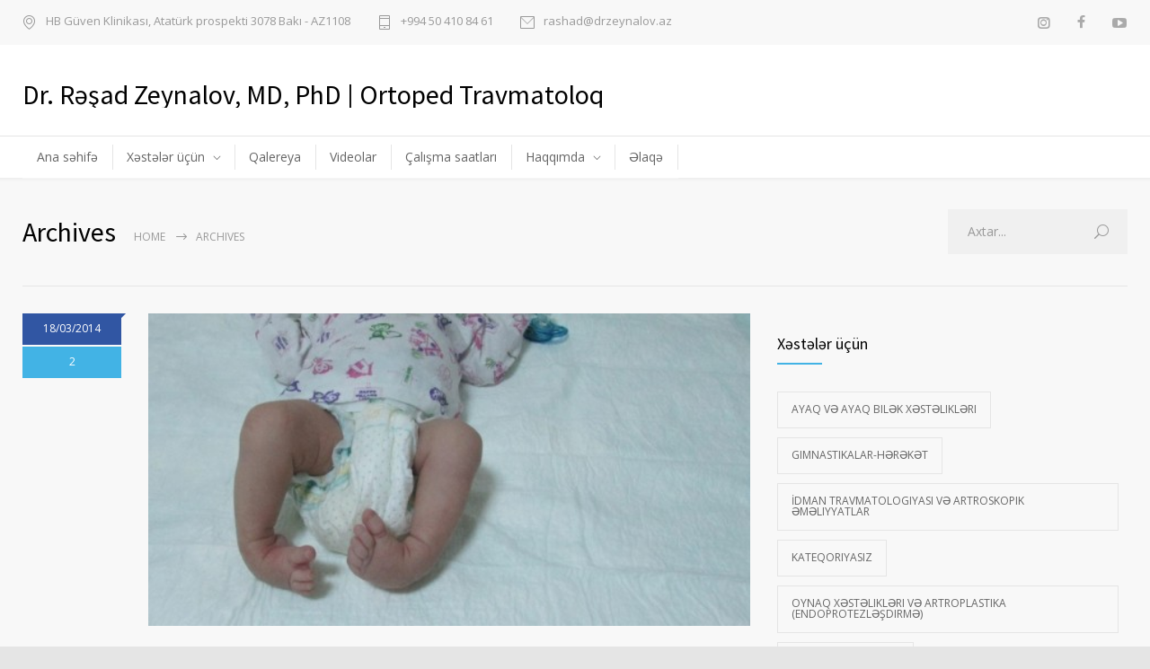

--- FILE ---
content_type: text/html; charset=UTF-8
request_url: https://drzeynalov.az/doctors_category/primary-health-care-0/
body_size: 16686
content:
<!DOCTYPE html>
<html lang="en-US">
		<head>
		<!--meta-->
		<meta http-equiv="content-type" content="text/html; charset=UTF-8" />
		<meta name="generator" content="WordPress 6.9" />
		<meta name="viewport" content="width=device-width, initial-scale=1, maximum-scale=1" />
		<meta name="description" content="Travmatologiya və ortopedia ilə bağlı məlumatlar." />
		<meta name="format-detection" content="telephone=no" />
		<!--style-->
		<link rel="alternate" type="application/rss+xml" title="RSS 2.0" href="https://drzeynalov.az/feed/">
		<link rel="pingback" href="https://drzeynalov.az/xmlrpc.php" />
				<title>Primary Health Care &#8211; Dr. Rəşad Zeynalov, MD, PhD | Ortoped Travmatoloq</title>
<meta name='robots' content='max-image-preview:large' />
<link rel='dns-prefetch' href='//www.googletagmanager.com' />
<link rel='dns-prefetch' href='//fonts.googleapis.com' />
<link rel="alternate" type="application/rss+xml" title="Dr. Rəşad Zeynalov, MD, PhD | Ortoped Travmatoloq &raquo; Feed" href="https://drzeynalov.az/feed/" />
<link rel="alternate" type="application/rss+xml" title="Dr. Rəşad Zeynalov, MD, PhD | Ortoped Travmatoloq &raquo; Comments Feed" href="https://drzeynalov.az/comments/feed/" />
<link rel="alternate" type="application/rss+xml" title="Dr. Rəşad Zeynalov, MD, PhD | Ortoped Travmatoloq &raquo; Primary Health Care Categories Feed" href="https://drzeynalov.az/doctors_category/primary-health-care-0/feed/" />
<style id='wp-img-auto-sizes-contain-inline-css' type='text/css'>
img:is([sizes=auto i],[sizes^="auto," i]){contain-intrinsic-size:3000px 1500px}
/*# sourceURL=wp-img-auto-sizes-contain-inline-css */
</style>
<style id='wp-emoji-styles-inline-css' type='text/css'>

	img.wp-smiley, img.emoji {
		display: inline !important;
		border: none !important;
		box-shadow: none !important;
		height: 1em !important;
		width: 1em !important;
		margin: 0 0.07em !important;
		vertical-align: -0.1em !important;
		background: none !important;
		padding: 0 !important;
	}
/*# sourceURL=wp-emoji-styles-inline-css */
</style>
<style id='wp-block-library-inline-css' type='text/css'>
:root{--wp-block-synced-color:#7a00df;--wp-block-synced-color--rgb:122,0,223;--wp-bound-block-color:var(--wp-block-synced-color);--wp-editor-canvas-background:#ddd;--wp-admin-theme-color:#007cba;--wp-admin-theme-color--rgb:0,124,186;--wp-admin-theme-color-darker-10:#006ba1;--wp-admin-theme-color-darker-10--rgb:0,107,160.5;--wp-admin-theme-color-darker-20:#005a87;--wp-admin-theme-color-darker-20--rgb:0,90,135;--wp-admin-border-width-focus:2px}@media (min-resolution:192dpi){:root{--wp-admin-border-width-focus:1.5px}}.wp-element-button{cursor:pointer}:root .has-very-light-gray-background-color{background-color:#eee}:root .has-very-dark-gray-background-color{background-color:#313131}:root .has-very-light-gray-color{color:#eee}:root .has-very-dark-gray-color{color:#313131}:root .has-vivid-green-cyan-to-vivid-cyan-blue-gradient-background{background:linear-gradient(135deg,#00d084,#0693e3)}:root .has-purple-crush-gradient-background{background:linear-gradient(135deg,#34e2e4,#4721fb 50%,#ab1dfe)}:root .has-hazy-dawn-gradient-background{background:linear-gradient(135deg,#faaca8,#dad0ec)}:root .has-subdued-olive-gradient-background{background:linear-gradient(135deg,#fafae1,#67a671)}:root .has-atomic-cream-gradient-background{background:linear-gradient(135deg,#fdd79a,#004a59)}:root .has-nightshade-gradient-background{background:linear-gradient(135deg,#330968,#31cdcf)}:root .has-midnight-gradient-background{background:linear-gradient(135deg,#020381,#2874fc)}:root{--wp--preset--font-size--normal:16px;--wp--preset--font-size--huge:42px}.has-regular-font-size{font-size:1em}.has-larger-font-size{font-size:2.625em}.has-normal-font-size{font-size:var(--wp--preset--font-size--normal)}.has-huge-font-size{font-size:var(--wp--preset--font-size--huge)}.has-text-align-center{text-align:center}.has-text-align-left{text-align:left}.has-text-align-right{text-align:right}.has-fit-text{white-space:nowrap!important}#end-resizable-editor-section{display:none}.aligncenter{clear:both}.items-justified-left{justify-content:flex-start}.items-justified-center{justify-content:center}.items-justified-right{justify-content:flex-end}.items-justified-space-between{justify-content:space-between}.screen-reader-text{border:0;clip-path:inset(50%);height:1px;margin:-1px;overflow:hidden;padding:0;position:absolute;width:1px;word-wrap:normal!important}.screen-reader-text:focus{background-color:#ddd;clip-path:none;color:#444;display:block;font-size:1em;height:auto;left:5px;line-height:normal;padding:15px 23px 14px;text-decoration:none;top:5px;width:auto;z-index:100000}html :where(.has-border-color){border-style:solid}html :where([style*=border-top-color]){border-top-style:solid}html :where([style*=border-right-color]){border-right-style:solid}html :where([style*=border-bottom-color]){border-bottom-style:solid}html :where([style*=border-left-color]){border-left-style:solid}html :where([style*=border-width]){border-style:solid}html :where([style*=border-top-width]){border-top-style:solid}html :where([style*=border-right-width]){border-right-style:solid}html :where([style*=border-bottom-width]){border-bottom-style:solid}html :where([style*=border-left-width]){border-left-style:solid}html :where(img[class*=wp-image-]){height:auto;max-width:100%}:where(figure){margin:0 0 1em}html :where(.is-position-sticky){--wp-admin--admin-bar--position-offset:var(--wp-admin--admin-bar--height,0px)}@media screen and (max-width:600px){html :where(.is-position-sticky){--wp-admin--admin-bar--position-offset:0px}}

/*# sourceURL=wp-block-library-inline-css */
</style><style id='global-styles-inline-css' type='text/css'>
:root{--wp--preset--aspect-ratio--square: 1;--wp--preset--aspect-ratio--4-3: 4/3;--wp--preset--aspect-ratio--3-4: 3/4;--wp--preset--aspect-ratio--3-2: 3/2;--wp--preset--aspect-ratio--2-3: 2/3;--wp--preset--aspect-ratio--16-9: 16/9;--wp--preset--aspect-ratio--9-16: 9/16;--wp--preset--color--black: #000000;--wp--preset--color--cyan-bluish-gray: #abb8c3;--wp--preset--color--white: #ffffff;--wp--preset--color--pale-pink: #f78da7;--wp--preset--color--vivid-red: #cf2e2e;--wp--preset--color--luminous-vivid-orange: #ff6900;--wp--preset--color--luminous-vivid-amber: #fcb900;--wp--preset--color--light-green-cyan: #7bdcb5;--wp--preset--color--vivid-green-cyan: #00d084;--wp--preset--color--pale-cyan-blue: #8ed1fc;--wp--preset--color--vivid-cyan-blue: #0693e3;--wp--preset--color--vivid-purple: #9b51e0;--wp--preset--color--medicenter-light-blue: #42B3E5;--wp--preset--color--medicenter-dark-blue: #3156A3;--wp--preset--color--medicenter-blue: #0384CE;--wp--preset--color--medicenter-green: #7CBA3D;--wp--preset--color--medicenter-orange: #FFA800;--wp--preset--color--medicenter-red: #F37548;--wp--preset--color--medicenter-turquoise: #00B6CC;--wp--preset--color--medicenter-violet: #9187C4;--wp--preset--gradient--vivid-cyan-blue-to-vivid-purple: linear-gradient(135deg,rgb(6,147,227) 0%,rgb(155,81,224) 100%);--wp--preset--gradient--light-green-cyan-to-vivid-green-cyan: linear-gradient(135deg,rgb(122,220,180) 0%,rgb(0,208,130) 100%);--wp--preset--gradient--luminous-vivid-amber-to-luminous-vivid-orange: linear-gradient(135deg,rgb(252,185,0) 0%,rgb(255,105,0) 100%);--wp--preset--gradient--luminous-vivid-orange-to-vivid-red: linear-gradient(135deg,rgb(255,105,0) 0%,rgb(207,46,46) 100%);--wp--preset--gradient--very-light-gray-to-cyan-bluish-gray: linear-gradient(135deg,rgb(238,238,238) 0%,rgb(169,184,195) 100%);--wp--preset--gradient--cool-to-warm-spectrum: linear-gradient(135deg,rgb(74,234,220) 0%,rgb(151,120,209) 20%,rgb(207,42,186) 40%,rgb(238,44,130) 60%,rgb(251,105,98) 80%,rgb(254,248,76) 100%);--wp--preset--gradient--blush-light-purple: linear-gradient(135deg,rgb(255,206,236) 0%,rgb(152,150,240) 100%);--wp--preset--gradient--blush-bordeaux: linear-gradient(135deg,rgb(254,205,165) 0%,rgb(254,45,45) 50%,rgb(107,0,62) 100%);--wp--preset--gradient--luminous-dusk: linear-gradient(135deg,rgb(255,203,112) 0%,rgb(199,81,192) 50%,rgb(65,88,208) 100%);--wp--preset--gradient--pale-ocean: linear-gradient(135deg,rgb(255,245,203) 0%,rgb(182,227,212) 50%,rgb(51,167,181) 100%);--wp--preset--gradient--electric-grass: linear-gradient(135deg,rgb(202,248,128) 0%,rgb(113,206,126) 100%);--wp--preset--gradient--midnight: linear-gradient(135deg,rgb(2,3,129) 0%,rgb(40,116,252) 100%);--wp--preset--font-size--small: 13px;--wp--preset--font-size--medium: 20px;--wp--preset--font-size--large: 36px;--wp--preset--font-size--x-large: 42px;--wp--preset--spacing--20: 0.44rem;--wp--preset--spacing--30: 0.67rem;--wp--preset--spacing--40: 1rem;--wp--preset--spacing--50: 1.5rem;--wp--preset--spacing--60: 2.25rem;--wp--preset--spacing--70: 3.38rem;--wp--preset--spacing--80: 5.06rem;--wp--preset--shadow--natural: 6px 6px 9px rgba(0, 0, 0, 0.2);--wp--preset--shadow--deep: 12px 12px 50px rgba(0, 0, 0, 0.4);--wp--preset--shadow--sharp: 6px 6px 0px rgba(0, 0, 0, 0.2);--wp--preset--shadow--outlined: 6px 6px 0px -3px rgb(255, 255, 255), 6px 6px rgb(0, 0, 0);--wp--preset--shadow--crisp: 6px 6px 0px rgb(0, 0, 0);}:where(.is-layout-flex){gap: 0.5em;}:where(.is-layout-grid){gap: 0.5em;}body .is-layout-flex{display: flex;}.is-layout-flex{flex-wrap: wrap;align-items: center;}.is-layout-flex > :is(*, div){margin: 0;}body .is-layout-grid{display: grid;}.is-layout-grid > :is(*, div){margin: 0;}:where(.wp-block-columns.is-layout-flex){gap: 2em;}:where(.wp-block-columns.is-layout-grid){gap: 2em;}:where(.wp-block-post-template.is-layout-flex){gap: 1.25em;}:where(.wp-block-post-template.is-layout-grid){gap: 1.25em;}.has-black-color{color: var(--wp--preset--color--black) !important;}.has-cyan-bluish-gray-color{color: var(--wp--preset--color--cyan-bluish-gray) !important;}.has-white-color{color: var(--wp--preset--color--white) !important;}.has-pale-pink-color{color: var(--wp--preset--color--pale-pink) !important;}.has-vivid-red-color{color: var(--wp--preset--color--vivid-red) !important;}.has-luminous-vivid-orange-color{color: var(--wp--preset--color--luminous-vivid-orange) !important;}.has-luminous-vivid-amber-color{color: var(--wp--preset--color--luminous-vivid-amber) !important;}.has-light-green-cyan-color{color: var(--wp--preset--color--light-green-cyan) !important;}.has-vivid-green-cyan-color{color: var(--wp--preset--color--vivid-green-cyan) !important;}.has-pale-cyan-blue-color{color: var(--wp--preset--color--pale-cyan-blue) !important;}.has-vivid-cyan-blue-color{color: var(--wp--preset--color--vivid-cyan-blue) !important;}.has-vivid-purple-color{color: var(--wp--preset--color--vivid-purple) !important;}.has-black-background-color{background-color: var(--wp--preset--color--black) !important;}.has-cyan-bluish-gray-background-color{background-color: var(--wp--preset--color--cyan-bluish-gray) !important;}.has-white-background-color{background-color: var(--wp--preset--color--white) !important;}.has-pale-pink-background-color{background-color: var(--wp--preset--color--pale-pink) !important;}.has-vivid-red-background-color{background-color: var(--wp--preset--color--vivid-red) !important;}.has-luminous-vivid-orange-background-color{background-color: var(--wp--preset--color--luminous-vivid-orange) !important;}.has-luminous-vivid-amber-background-color{background-color: var(--wp--preset--color--luminous-vivid-amber) !important;}.has-light-green-cyan-background-color{background-color: var(--wp--preset--color--light-green-cyan) !important;}.has-vivid-green-cyan-background-color{background-color: var(--wp--preset--color--vivid-green-cyan) !important;}.has-pale-cyan-blue-background-color{background-color: var(--wp--preset--color--pale-cyan-blue) !important;}.has-vivid-cyan-blue-background-color{background-color: var(--wp--preset--color--vivid-cyan-blue) !important;}.has-vivid-purple-background-color{background-color: var(--wp--preset--color--vivid-purple) !important;}.has-black-border-color{border-color: var(--wp--preset--color--black) !important;}.has-cyan-bluish-gray-border-color{border-color: var(--wp--preset--color--cyan-bluish-gray) !important;}.has-white-border-color{border-color: var(--wp--preset--color--white) !important;}.has-pale-pink-border-color{border-color: var(--wp--preset--color--pale-pink) !important;}.has-vivid-red-border-color{border-color: var(--wp--preset--color--vivid-red) !important;}.has-luminous-vivid-orange-border-color{border-color: var(--wp--preset--color--luminous-vivid-orange) !important;}.has-luminous-vivid-amber-border-color{border-color: var(--wp--preset--color--luminous-vivid-amber) !important;}.has-light-green-cyan-border-color{border-color: var(--wp--preset--color--light-green-cyan) !important;}.has-vivid-green-cyan-border-color{border-color: var(--wp--preset--color--vivid-green-cyan) !important;}.has-pale-cyan-blue-border-color{border-color: var(--wp--preset--color--pale-cyan-blue) !important;}.has-vivid-cyan-blue-border-color{border-color: var(--wp--preset--color--vivid-cyan-blue) !important;}.has-vivid-purple-border-color{border-color: var(--wp--preset--color--vivid-purple) !important;}.has-vivid-cyan-blue-to-vivid-purple-gradient-background{background: var(--wp--preset--gradient--vivid-cyan-blue-to-vivid-purple) !important;}.has-light-green-cyan-to-vivid-green-cyan-gradient-background{background: var(--wp--preset--gradient--light-green-cyan-to-vivid-green-cyan) !important;}.has-luminous-vivid-amber-to-luminous-vivid-orange-gradient-background{background: var(--wp--preset--gradient--luminous-vivid-amber-to-luminous-vivid-orange) !important;}.has-luminous-vivid-orange-to-vivid-red-gradient-background{background: var(--wp--preset--gradient--luminous-vivid-orange-to-vivid-red) !important;}.has-very-light-gray-to-cyan-bluish-gray-gradient-background{background: var(--wp--preset--gradient--very-light-gray-to-cyan-bluish-gray) !important;}.has-cool-to-warm-spectrum-gradient-background{background: var(--wp--preset--gradient--cool-to-warm-spectrum) !important;}.has-blush-light-purple-gradient-background{background: var(--wp--preset--gradient--blush-light-purple) !important;}.has-blush-bordeaux-gradient-background{background: var(--wp--preset--gradient--blush-bordeaux) !important;}.has-luminous-dusk-gradient-background{background: var(--wp--preset--gradient--luminous-dusk) !important;}.has-pale-ocean-gradient-background{background: var(--wp--preset--gradient--pale-ocean) !important;}.has-electric-grass-gradient-background{background: var(--wp--preset--gradient--electric-grass) !important;}.has-midnight-gradient-background{background: var(--wp--preset--gradient--midnight) !important;}.has-small-font-size{font-size: var(--wp--preset--font-size--small) !important;}.has-medium-font-size{font-size: var(--wp--preset--font-size--medium) !important;}.has-large-font-size{font-size: var(--wp--preset--font-size--large) !important;}.has-x-large-font-size{font-size: var(--wp--preset--font-size--x-large) !important;}
/*# sourceURL=global-styles-inline-css */
</style>

<style id='classic-theme-styles-inline-css' type='text/css'>
/*! This file is auto-generated */
.wp-block-button__link{color:#fff;background-color:#32373c;border-radius:9999px;box-shadow:none;text-decoration:none;padding:calc(.667em + 2px) calc(1.333em + 2px);font-size:1.125em}.wp-block-file__button{background:#32373c;color:#fff;text-decoration:none}
/*# sourceURL=/wp-includes/css/classic-themes.min.css */
</style>
<link rel='stylesheet' id='reset-css' href='https://drzeynalov.az/wp-content/themes/medicenter/style/reset.css?ver=6.9' type='text/css' media='all' />
<link rel='stylesheet' id='superfish-css' href='https://drzeynalov.az/wp-content/themes/medicenter/style/superfish.css?ver=6.9' type='text/css' media='all' />
<link rel='stylesheet' id='prettyPhoto-css' href='https://drzeynalov.az/wp-content/themes/medicenter/style/prettyPhoto.css?ver=6.9' type='text/css' media='all' />
<link rel='stylesheet' id='jquery-qtip-css' href='https://drzeynalov.az/wp-content/themes/medicenter/style/jquery.qtip.css?ver=6.9' type='text/css' media='all' />
<link rel='stylesheet' id='parent-style-css' href='https://drzeynalov.az/wp-content/themes/medicenter/style.css?ver=6.9' type='text/css' media='all' />
<link rel='stylesheet' id='google-font-source-sans-pro-css' href='//fonts.googleapis.com/css?family=Source+Sans+Pro%3A400%2C200%2C300%2C600%2C700&#038;subset=latin%2Clatin-ext&#038;ver=6.9' type='text/css' media='all' />
<link rel='stylesheet' id='google-font-open-sans-css' href='//fonts.googleapis.com/css?family=Open+Sans%3A400%2C300&#038;subset=latin%2Clatin-ext&#038;ver=6.9' type='text/css' media='all' />
<link rel='stylesheet' id='google-font-pt-serif-css' href='//fonts.googleapis.com/css?family=PT+Serif%3A400italic&#038;subset=latin%2Clatin-ext&#038;ver=6.9' type='text/css' media='all' />
<link rel='stylesheet' id='odometer-css' href='https://drzeynalov.az/wp-content/themes/medicenter/style/odometer-theme-default.css?ver=6.9' type='text/css' media='all' />
<link rel='stylesheet' id='animations-css' href='https://drzeynalov.az/wp-content/themes/medicenter/style/animations.css?ver=6.9' type='text/css' media='all' />
<link rel='stylesheet' id='main-style-css' href='https://drzeynalov.az/wp-content/themes/medicenter-child/style.css?ver=6.9' type='text/css' media='all' />
<link rel='stylesheet' id='responsive-css' href='https://drzeynalov.az/wp-content/themes/medicenter/style/responsive.css?ver=6.9' type='text/css' media='all' />
<link rel='stylesheet' id='mc-features-css' href='https://drzeynalov.az/wp-content/themes/medicenter/fonts/features/style.css?ver=6.9' type='text/css' media='all' />
<link rel='stylesheet' id='mc-template-css' href='https://drzeynalov.az/wp-content/themes/medicenter/fonts/template/style.css?ver=6.9' type='text/css' media='all' />
<link rel='stylesheet' id='mc-social-css' href='https://drzeynalov.az/wp-content/themes/medicenter/fonts/social/style.css?ver=6.9' type='text/css' media='all' />
<link rel='stylesheet' id='custom-css' href='https://drzeynalov.az/wp-content/themes/medicenter/custom.css?ver=6.9' type='text/css' media='all' />
<link rel='stylesheet' id='js_composer_front-css' href='https://drzeynalov.az/wp-content/plugins/js_composer/assets/css/js_composer.min.css?ver=5.7' type='text/css' media='all' />
<script type="text/javascript" src="https://drzeynalov.az/wp-includes/js/jquery/jquery.min.js?ver=3.7.1" id="jquery-core-js"></script>
<script type="text/javascript" src="https://drzeynalov.az/wp-includes/js/jquery/jquery-migrate.min.js?ver=3.4.1" id="jquery-migrate-js"></script>

<!-- Google tag (gtag.js) snippet added by Site Kit -->
<!-- Google Analytics snippet added by Site Kit -->
<script type="text/javascript" src="https://www.googletagmanager.com/gtag/js?id=GT-NGWVXLB" id="google_gtagjs-js" async></script>
<script type="text/javascript" id="google_gtagjs-js-after">
/* <![CDATA[ */
window.dataLayer = window.dataLayer || [];function gtag(){dataLayer.push(arguments);}
gtag("set","linker",{"domains":["drzeynalov.az"]});
gtag("js", new Date());
gtag("set", "developer_id.dZTNiMT", true);
gtag("config", "GT-NGWVXLB");
//# sourceURL=google_gtagjs-js-after
/* ]]> */
</script>
<link rel="https://api.w.org/" href="https://drzeynalov.az/wp-json/" /><link rel="EditURI" type="application/rsd+xml" title="RSD" href="https://drzeynalov.az/xmlrpc.php?rsd" />
<meta name="generator" content="WordPress 6.9" />
<meta name="generator" content="Site Kit by Google 1.170.0" /><meta name="generator" content="Powered by WPBakery Page Builder - drag and drop page builder for WordPress."/>
<!--[if lte IE 9]><link rel="stylesheet" type="text/css" href="https://drzeynalov.az/wp-content/plugins/js_composer/assets/css/vc_lte_ie9.min.css" media="screen"><![endif]--><meta name="generator" content="Powered by Slider Revolution 6.6.5 - responsive, Mobile-Friendly Slider Plugin for WordPress with comfortable drag and drop interface." />
<link rel="icon" href="https://drzeynalov.az/wp-content/uploads/2019/02/cropped-zeynalov_slider1-32x32.jpg" sizes="32x32" />
<link rel="icon" href="https://drzeynalov.az/wp-content/uploads/2019/02/cropped-zeynalov_slider1-192x192.jpg" sizes="192x192" />
<link rel="apple-touch-icon" href="https://drzeynalov.az/wp-content/uploads/2019/02/cropped-zeynalov_slider1-180x180.jpg" />
<meta name="msapplication-TileImage" content="https://drzeynalov.az/wp-content/uploads/2019/02/cropped-zeynalov_slider1-270x270.jpg" />
<script>function setREVStartSize(e){
			//window.requestAnimationFrame(function() {
				window.RSIW = window.RSIW===undefined ? window.innerWidth : window.RSIW;
				window.RSIH = window.RSIH===undefined ? window.innerHeight : window.RSIH;
				try {
					var pw = document.getElementById(e.c).parentNode.offsetWidth,
						newh;
					pw = pw===0 || isNaN(pw) || (e.l=="fullwidth" || e.layout=="fullwidth") ? window.RSIW : pw;
					e.tabw = e.tabw===undefined ? 0 : parseInt(e.tabw);
					e.thumbw = e.thumbw===undefined ? 0 : parseInt(e.thumbw);
					e.tabh = e.tabh===undefined ? 0 : parseInt(e.tabh);
					e.thumbh = e.thumbh===undefined ? 0 : parseInt(e.thumbh);
					e.tabhide = e.tabhide===undefined ? 0 : parseInt(e.tabhide);
					e.thumbhide = e.thumbhide===undefined ? 0 : parseInt(e.thumbhide);
					e.mh = e.mh===undefined || e.mh=="" || e.mh==="auto" ? 0 : parseInt(e.mh,0);
					if(e.layout==="fullscreen" || e.l==="fullscreen")
						newh = Math.max(e.mh,window.RSIH);
					else{
						e.gw = Array.isArray(e.gw) ? e.gw : [e.gw];
						for (var i in e.rl) if (e.gw[i]===undefined || e.gw[i]===0) e.gw[i] = e.gw[i-1];
						e.gh = e.el===undefined || e.el==="" || (Array.isArray(e.el) && e.el.length==0)? e.gh : e.el;
						e.gh = Array.isArray(e.gh) ? e.gh : [e.gh];
						for (var i in e.rl) if (e.gh[i]===undefined || e.gh[i]===0) e.gh[i] = e.gh[i-1];
											
						var nl = new Array(e.rl.length),
							ix = 0,
							sl;
						e.tabw = e.tabhide>=pw ? 0 : e.tabw;
						e.thumbw = e.thumbhide>=pw ? 0 : e.thumbw;
						e.tabh = e.tabhide>=pw ? 0 : e.tabh;
						e.thumbh = e.thumbhide>=pw ? 0 : e.thumbh;
						for (var i in e.rl) nl[i] = e.rl[i]<window.RSIW ? 0 : e.rl[i];
						sl = nl[0];
						for (var i in nl) if (sl>nl[i] && nl[i]>0) { sl = nl[i]; ix=i;}
						var m = pw>(e.gw[ix]+e.tabw+e.thumbw) ? 1 : (pw-(e.tabw+e.thumbw)) / (e.gw[ix]);
						newh =  (e.gh[ix] * m) + (e.tabh + e.thumbh);
					}
					var el = document.getElementById(e.c);
					if (el!==null && el) el.style.height = newh+"px";
					el = document.getElementById(e.c+"_wrapper");
					if (el!==null && el) {
						el.style.height = newh+"px";
						el.style.display = "block";
					}
				} catch(e){
					console.log("Failure at Presize of Slider:" + e)
				}
			//});
		  };</script>
		<style type="text/css" id="wp-custom-css">
			.SCmenu {
            filter: url(#shadowed-goo);
        }
        .SC-menu-item, .SC-menu-open-button {
            background: #00bcd4;
            border-radius: 50%;
            width: 50px;
            height: 50px;
            position: absolute;
            top: 20px;
            color: white;
            text-align: center;
            line-height: 50px;
            transform: translate3d(0, 0, 0);
            transition: transform ease-out 200ms;
            -webkit-transform: translate3d(0, 0, 0);
            -webkit-transition: transform ease-out 200ms;
            z-index: 10;
        }
​
        .SC-menu-item:hover{
            cursor: pointer;
        }
        
        .SC-menu-open {
            display: none;
        }
        .SC-hamburger {
            width: 25px;
            height: 3px;
            background: white;
            display: block;
            position: absolute;
            top: 50%;
            left: 50%;
            margin-left: -12.5px;
            margin-top: -1.5px;
            transition: transform 200ms;
            -webkit-transition: transform 200ms;
        }
        .SC-hamburger-1 {
            transform: translate3d(0, -8px, 0);
            -webkit-transform: translate3d(0, -8px, 0);
        }
        .SC-hamburger-2 {
            transform: translate3d(0, 0, 0);
            -webkit-transform: translate3d(0, 0, 0);
        }
        .SC-hamburger-3 {
            transform: translate3d(0, 8px, 0);
            -webkit-transform: translate3d(0, 8px, 0);
        }
        .SC-menu-open:checked + .SC-menu-open-button .SC-hamburger-1 {
            transform: translate3d(0, 0, 0) rotate(45deg);
            -webkit-transform: translate3d(0, 0, 0) rotate(45deg);
        }
        .SC-menu-open:checked + .SC-menu-open-button .SC-hamburger-2 {
            transform: translate3d(0, 0, 0) scale(0.1, 1);
            -webkit-transform: translate3d(0, 0, 0) scale(0.1, 1);
        }
        .SC-menu-open:checked + .SC-menu-open-button .SC-hamburger-3 {
            transform: translate3d(0, 0, 0) rotate(-45deg);
            -webkit-transform: translate3d(0, 0, 0) rotate(-45deg);
        }
        .SCmenu {
            position: fixed;
            bottom: 60px;
            right: 25px;
            width: 50px;
            height: 50px;
            box-sizing: border-box;
            font-size: 20px;
            text-align: left;
            z-index: 9999;
        }
        .SC-menu-item:hover {
            background: white;
            color: #00bcd4;
        }
        .SC-menu-item:nth-child(3) {
            transition-duration: 180ms;
            -webkit-transition-duration: 180ms;
        }
        .SC-menu-item:nth-child(4) {
            transition-duration: 180ms;
            -webkit-transition-duration: 180ms;
        }
        .SC-menu-item:nth-child(5) {
            transition-duration: 180ms;
            -webkit-transition-duration: 180ms;
        }
        .SC-menu-item:nth-child(6) {
            transition-duration: 180ms;
            -webkit-transition-duration: 180ms;
        }
        .SC-menu-open-button {
            z-index: 12;
            transition-timing-function: cubic-bezier(0.175, 0.885, 0.32, 1.275);
            transition-duration: 400ms;
            transform: scale(1.1, 1.1) translate3d(0, 0, 0);
            -webkit-transition-timing-function: cubic-bezier(0.175, 0.885, 0.32, 1.275);
            -webkit-transition-duration: 400ms;
            -webkit-transform: scale(1.1, 1.1) translate3d(0, 0, 0);
            cursor: pointer;
        }
        .SC-menu-open-button:hover {
            transform: scale(1.2, 1.2) translate3d(0, 0, 0);
            -webkit-transform: scale(1.2, 1.2) translate3d(0, 0, 0);
        }
        .SC-menu-open:checked + .SC-menu-open-button {
            transition-timing-function: linear;
            transition-duration: 200ms;
            transform: scale(0.8, 0.8) translate3d(0, 0, 0);
            -webkit-transition-timing-function: linear;
            -webkit-transition-duration: 200ms;
            -webkit-transform: scale(0.8, 0.8) translate3d(0, 0, 0);
        }
        .SC-menu-open:checked ~ .SC-menu-item {
            transition-timing-function: cubic-bezier(0.165, 0.84, 0.44, 1);
            -webkit-transition-timing-function: cubic-bezier(0.165, 0.84, 0.44, 1);
        }
        .SC-menu-open:checked ~ .SC-menu-item:nth-child(3) {
            transition-duration: 190ms;
            transform: translate3d(0, -60px, 0);
            background-color: #0084ff;
            -webkit-transition-duration: 190ms;
            -webkit-transform: translate3d(0, -60px, 0);
        }
        .SC-menu-open:checked ~ .SC-menu-item:nth-child(3):hover{
            color: #0084ff;
            border: 1px solid #0084ff;
            background-color: #fff;
        }
        .SC-menu-open:checked ~ .SC-menu-item:nth-child(4) {
            transition-duration: 290ms;
            transform: translate3d(0, -120px, 0);
            -webkit-transition-duration: 290ms;
            -webkit-transform: translate3d(0, -120px, 0);
            background: #25d366;
        }
        .SC-menu-open:checked ~ .SC-menu-item:nth-child(4):hover{
            color: #25d366;
            border: 1px solid #25d366;
            background-color: #fff;
        }
        .SC-menu-open:checked ~ .SC-menu-item:nth-child(5) {
            transition-duration: 390ms;
            transform: translate3d(0, -180px, 0);
            -webkit-transition-duration: 390ms;
            -webkit-transform: translate3d(0, -180px, 0);
            background: #ec7533;
        }
        .SC-menu-open:checked ~ .SC-menu-item:nth-child(5):hover{
            color: #ec7533;
            border: 1px solid #ec7533;
            background-color: #fff;
        }
        .SC-menu-item span{
           position: absolute;
	        right: 78px;
	        color: #fff;
	        background: #000000;
	        top: 17px;
	        line-height: 25px;
	        border-radius: 30px;
	        padding: 5px 18px 8px 18px;
           display: none;
       }		</style>
		<noscript><style type="text/css"> .wpb_animate_when_almost_visible { opacity: 1; }</style></noscript>		<!--custom style-->
<style type="text/css">
	</style>	<link rel='stylesheet' id='rs-plugin-settings-css' href='https://drzeynalov.az/wp-content/plugins/revslider/public/assets/css/rs6.css?ver=6.6.5' type='text/css' media='all' />
<style id='rs-plugin-settings-inline-css' type='text/css'>
#rs-demo-id {}
/*# sourceURL=rs-plugin-settings-inline-css */
</style>
</head>
	<body class="archive tax-doctors_category term-primary-health-care-0 term-85 wp-theme-medicenter wp-child-theme-medicenter-child wpb-js-composer js-comp-ver-5.7 vc_responsive">
		<div class="site-container boxed">
							<div class="header-top-sidebar-container">
					<div class="header-top-sidebar clearfix">
									<div class="textwidget"><div style='padding: 17px 0;' class='clearfix'>
<ul class='thin-list'>
<li>
<span class="header-icon template-location">HB Güven Klinikası, Atatürk prospekti 3078 Bakı - AZ1108</span>
</li>
<li>
<a href="tel:+994504108461" class="header-icon template-phone">+994 50 410 84 61</a>
</li>
<li>
<a href="/cdn-cgi/l/email-protection#621003110a030622061018071b0c030e0d144c0318" class="header-icon template-mail"><span class="__cf_email__" data-cfemail="6d1f0c1e050c092d091f170814030c01021b430c17">[email&#160;protected]</span></a>
</li>
</ul>

<div class="icons-list">
<a href="https://instagram.com/drzeynalov.az" target="_blank" class="icon-single mc-icon social-instagram"></a>
<a href="https://www.facebook.com/uzmdrzeynalov" target="_blank" class="icon-single mc-icon social-facebook"></a>
<a href="https://www.youtube.com/channel/UCIFHUaTh2ffnDhDxlyDqOQQ" target="_blank" class="icon-single mc-icon social-youtube"></a>
</div>
</div></div>
							</div>
				</div>
							<!-- Header -->
						<div class="header-container ">
				<div class="header clearfix layout-2">
										<div class="header-left">
						<a href="https://drzeynalov.az" title="Dr. Rəşad Zeynalov, MD, PhD | Ortoped Travmatoloq">
																					<span class="logo">Dr. Rəşad Zeynalov, MD, PhD | Ortoped Travmatoloq</span>
													</a>
						<a href="#" class="mobile-menu-switch vertical-align-cell">
							<span class="line"></span>
							<span class="line"></span>
							<span class="line"></span>
							<span class="line"></span>
						</a>
											</div>
									</div>
			</div>
						<div class="header-separator"></div>
						<div class="header-container header-container-layout-2 sticky">
				<div class="header clearfix padding-top-0 layout-2">
										<div class="menu-container clearfix">
						<nav class="menu-%c9%99sas-container"><ul id="menu-%c9%99sas" class="sf-menu header-right"><li id="menu-item-4024" class="menu-item menu-item-type-post_type menu-item-object-page menu-item-home menu-item-4024"><a href="https://drzeynalov.az/">Ana səhifə</a></li><li class='menu-separator'></li>
<li id="menu-item-3041" class="menu-item menu-item-type-post_type menu-item-object-page menu-item-has-children menu-item-3041"><a href="https://drzeynalov.az/x%c9%99st%c9%99l%c9%99r_ucun/">Xəstələr üçün</a>
<ul class="sub-menu">
	<li id="menu-item-42" class="menu-item menu-item-type-taxonomy menu-item-object-category menu-item-42"><a href="https://drzeynalov.az/category/ayaq_v%c9%99_ayaq_bil%c9%99k_x%c9%99st%c9%99likl%c9%99ri/">Ayaq və Ayaq Bilək Xəstəlikləri</a>	<li id="menu-item-43" class="menu-item menu-item-type-taxonomy menu-item-object-category menu-item-43"><a href="https://drzeynalov.az/category/idman_travmatologiyasi_v%c9%99_artroskopik_%c9%99m%c9%99liyyatlar/">İdman Travmatologiyası və Artroskopik əməliyyatlar</a>	<li id="menu-item-44" class="menu-item menu-item-type-taxonomy menu-item-object-category menu-item-44"><a href="https://drzeynalov.az/category/onurga_x%c9%99st%c9%99likl%c9%99ri_vertebralogiya/">Onurğa Xəstəlikləri (Vertebralogiya)</a>	<li id="menu-item-45" class="menu-item menu-item-type-taxonomy menu-item-object-category menu-item-45"><a href="https://drzeynalov.az/category/oynaq_xestelikleri_ve_artroplastika_endoprotezlesdirme/">Oynaq Xəstəlikləri və Artroplastika (Endoprotezləşdirmə)</a>	<li id="menu-item-46" class="menu-item menu-item-type-taxonomy menu-item-object-category menu-item-46"><a href="https://drzeynalov.az/category/sumuk_v%c9%99_yumsaq_toxuma_sisl%c9%99ri/">Sümük və Yumşaq Toxuma Şişləri</a>	<li id="menu-item-47" class="menu-item menu-item-type-taxonomy menu-item-object-category menu-item-47"><a href="https://drzeynalov.az/category/travmatologiya/">Travmatologiya</a>	<li id="menu-item-48" class="menu-item menu-item-type-taxonomy menu-item-object-category menu-item-48"><a href="https://drzeynalov.az/category/%c9%99l_c%c9%99rrahiyy%c9%99si_v%c9%99_mikroc%c9%99rrahiyy%c9%99/">Əl Cərrahiyyəsi və Mikrocərrahiyyə</a>	<li id="menu-item-49" class="menu-item menu-item-type-taxonomy menu-item-object-category menu-item-49"><a href="https://drzeynalov.az/category/usaq_ortopediyasi/">Uşaq Ortopediyası</a></ul>
</li><li class='menu-separator'></li>
<li id="menu-item-3040" class="menu-item menu-item-type-post_type menu-item-object-page menu-item-3040"><a href="https://drzeynalov.az/qalereya/">Qalereya</a></li><li class='menu-separator'></li>
<li id="menu-item-3043" class="menu-item menu-item-type-post_type menu-item-object-page menu-item-3043"><a href="https://drzeynalov.az/videolar/">Videolar</a></li><li class='menu-separator'></li>
<li id="menu-item-3038" class="menu-item menu-item-type-post_type menu-item-object-page menu-item-3038"><a href="https://drzeynalov.az/calisma_saatlari/">Çalışma saatları</a></li><li class='menu-separator'></li>
<li id="menu-item-50" class="menu-item menu-item-type-custom menu-item-object-custom menu-item-has-children menu-item-50"><a href="#">Haqqımda</a>
<ul class="sub-menu">
	<li id="menu-item-5297" class="menu-item menu-item-type-custom menu-item-object-custom menu-item-5297"><a href="https://drzeynalov.az/doctors/r%C9%99sad_zeynalov/">Haqqımda</a>	<li id="menu-item-3050" class="menu-item menu-item-type-post_type menu-item-object-page menu-item-3050"><a href="https://drzeynalov.az/m%c9%99qal%c9%99l%c9%99r/">Elmi məqalələr</a>	<li id="menu-item-3049" class="menu-item menu-item-type-post_type menu-item-object-page menu-item-3049"><a href="https://drzeynalov.az/istirak-etdiyi-kurslar/">İştirak etdiyi Elmi konfranslar və kurslar</a>	<li id="menu-item-3046" class="menu-item menu-item-type-post_type menu-item-object-page menu-item-3046"><a href="https://drzeynalov.az/patentl%c9%99r/">Patentləri</a>	<li id="menu-item-3048" class="menu-item menu-item-type-post_type menu-item-object-page menu-item-3048"><a href="https://drzeynalov.az/posterler/">Posterler</a>	<li id="menu-item-3047" class="menu-item menu-item-type-post_type menu-item-object-page menu-item-3047"><a href="https://drzeynalov.az/aldigi-d%c9%99st%c9%99kl%c9%99r/">Aldığı dəstəklər</a>	<li id="menu-item-3044" class="menu-item menu-item-type-post_type menu-item-object-page menu-item-3044"><a href="https://drzeynalov.az/kitablari/">Kitabları</a>	<li id="menu-item-3045" class="menu-item menu-item-type-post_type menu-item-object-page menu-item-3045"><a href="https://drzeynalov.az/elmi-isi-dissertasiya/">Elmi işi – Dissertasiya</a></ul>
</li><li class='menu-separator'></li>
<li id="menu-item-3042" class="menu-item menu-item-type-post_type menu-item-object-page menu-item-3042"><a href="https://drzeynalov.az/%c9%99laq%c9%99/">Əlaqə</a></li><li class='menu-separator'></li>
</ul></nav>						</div>
						<div class="mobile-menu-container clearfix">
							<nav class="mobile-menu collapsible-mobile-submenus"><ul id="menu-%c9%99sas-1" class="menu"><li class="menu-item menu-item-type-post_type menu-item-object-page menu-item-home menu-item-4024"><a href="https://drzeynalov.az/">Ana səhifə</a></li>
<li class="menu-item menu-item-type-post_type menu-item-object-page menu-item-has-children menu-item-3041"><a href="https://drzeynalov.az/x%c9%99st%c9%99l%c9%99r_ucun/">Xəstələr üçün</a><a href="#" class="template-arrow-menu"></a>
<ul class="sub-menu">
	<li class="menu-item menu-item-type-taxonomy menu-item-object-category menu-item-42"><a href="https://drzeynalov.az/category/ayaq_v%c9%99_ayaq_bil%c9%99k_x%c9%99st%c9%99likl%c9%99ri/">Ayaq və Ayaq Bilək Xəstəlikləri</a></li>
	<li class="menu-item menu-item-type-taxonomy menu-item-object-category menu-item-43"><a href="https://drzeynalov.az/category/idman_travmatologiyasi_v%c9%99_artroskopik_%c9%99m%c9%99liyyatlar/">İdman Travmatologiyası və Artroskopik əməliyyatlar</a></li>
	<li class="menu-item menu-item-type-taxonomy menu-item-object-category menu-item-44"><a href="https://drzeynalov.az/category/onurga_x%c9%99st%c9%99likl%c9%99ri_vertebralogiya/">Onurğa Xəstəlikləri (Vertebralogiya)</a></li>
	<li class="menu-item menu-item-type-taxonomy menu-item-object-category menu-item-45"><a href="https://drzeynalov.az/category/oynaq_xestelikleri_ve_artroplastika_endoprotezlesdirme/">Oynaq Xəstəlikləri və Artroplastika (Endoprotezləşdirmə)</a></li>
	<li class="menu-item menu-item-type-taxonomy menu-item-object-category menu-item-46"><a href="https://drzeynalov.az/category/sumuk_v%c9%99_yumsaq_toxuma_sisl%c9%99ri/">Sümük və Yumşaq Toxuma Şişləri</a></li>
	<li class="menu-item menu-item-type-taxonomy menu-item-object-category menu-item-47"><a href="https://drzeynalov.az/category/travmatologiya/">Travmatologiya</a></li>
	<li class="menu-item menu-item-type-taxonomy menu-item-object-category menu-item-48"><a href="https://drzeynalov.az/category/%c9%99l_c%c9%99rrahiyy%c9%99si_v%c9%99_mikroc%c9%99rrahiyy%c9%99/">Əl Cərrahiyyəsi və Mikrocərrahiyyə</a></li>
	<li class="menu-item menu-item-type-taxonomy menu-item-object-category menu-item-49"><a href="https://drzeynalov.az/category/usaq_ortopediyasi/">Uşaq Ortopediyası</a></li>
</ul>
</li>
<li class="menu-item menu-item-type-post_type menu-item-object-page menu-item-3040"><a href="https://drzeynalov.az/qalereya/">Qalereya</a></li>
<li class="menu-item menu-item-type-post_type menu-item-object-page menu-item-3043"><a href="https://drzeynalov.az/videolar/">Videolar</a></li>
<li class="menu-item menu-item-type-post_type menu-item-object-page menu-item-3038"><a href="https://drzeynalov.az/calisma_saatlari/">Çalışma saatları</a></li>
<li class="menu-item menu-item-type-custom menu-item-object-custom menu-item-has-children menu-item-50"><a href="#">Haqqımda</a><a href="#" class="template-arrow-menu"></a>
<ul class="sub-menu">
	<li class="menu-item menu-item-type-custom menu-item-object-custom menu-item-5297"><a href="https://drzeynalov.az/doctors/r%C9%99sad_zeynalov/">Haqqımda</a></li>
	<li class="menu-item menu-item-type-post_type menu-item-object-page menu-item-3050"><a href="https://drzeynalov.az/m%c9%99qal%c9%99l%c9%99r/">Elmi məqalələr</a></li>
	<li class="menu-item menu-item-type-post_type menu-item-object-page menu-item-3049"><a href="https://drzeynalov.az/istirak-etdiyi-kurslar/">İştirak etdiyi Elmi konfranslar və kurslar</a></li>
	<li class="menu-item menu-item-type-post_type menu-item-object-page menu-item-3046"><a href="https://drzeynalov.az/patentl%c9%99r/">Patentləri</a></li>
	<li class="menu-item menu-item-type-post_type menu-item-object-page menu-item-3048"><a href="https://drzeynalov.az/posterler/">Posterler</a></li>
	<li class="menu-item menu-item-type-post_type menu-item-object-page menu-item-3047"><a href="https://drzeynalov.az/aldigi-d%c9%99st%c9%99kl%c9%99r/">Aldığı dəstəklər</a></li>
	<li class="menu-item menu-item-type-post_type menu-item-object-page menu-item-3044"><a href="https://drzeynalov.az/kitablari/">Kitabları</a></li>
	<li class="menu-item menu-item-type-post_type menu-item-object-page menu-item-3045"><a href="https://drzeynalov.az/elmi-isi-dissertasiya/">Elmi işi – Dissertasiya</a></li>
</ul>
</li>
<li class="menu-item menu-item-type-post_type menu-item-object-page menu-item-3042"><a href="https://drzeynalov.az/%c9%99laq%c9%99/">Əlaqə</a></li>
</ul></nav>						</div>
										</div>
			</div>
					<!-- /Header --><div class="theme-page relative">
	<div class="vc_row wpb_row vc_row-fluid page-header vertical-align-table full-width">
		<div class="vc_row wpb_row vc_inner vc_row-fluid">
			<div class="page-header-left">
								<h1 class="page-title">Archives</h1>
				<ul class="bread-crumb">
					<li>
						<a href="https://drzeynalov.az" title="Home">
							Home						</a>
					</li>
					<li class="separator template-arrow-horizontal-1">
						&nbsp;
					</li>
					<li>
						Archives					</li>
				</ul>
			</div>
						<div class="page-header-right">
				<form class="search" action="https://drzeynalov.az">
	<input name="s" class="search-input template-search" type="text" value="Axtar..." placeholder="Axtar..." />
	<div class="search-submit-container">
		<input type="submit" class="search-submit" value="">
		<span class="template-search"></span>
	</div>
</form>			</div>
					</div>
	</div>
	<div class="clearfix">
		<div class="vc_row wpb_row vc_row-fluid"> <div class="wpb_column vc_column_container vc_col-sm-8"><div class="wpb_wrapper"> <ul class="blog clearfix"><li class=" post post-2778 type-post status-publish format-standard has-post-thumbnail hentry category-usaq_ortopediyasi tag-artroqripozis tag-mielomeninqosel tag-pes-equinovarus tag-yripnclik"><ul class="comment-box clearfix"><li class="date clearfix">
								<div class="value">18/03/2014</div>
								<div class="arrow-date"></div>
							</li><li class="comments-number">			<a href="https://drzeynalov.az/2014/03/18/%c9%99yrip%c9%99nc%c9%99lik-pes-equinovarus/#comments" title="2 COMMENTS">2</a>
							</li></ul><div class="post-content"><a class="post-image" href="https://drzeynalov.az/2014/03/18/%c9%99yrip%c9%99nc%c9%99lik-pes-equinovarus/" title="Əyripəncəlik (PES EQUİNOVARUS)"><span class="mc-preloader"></span><img fetchpriority="high" decoding="async" width="540" height="280" src="https://drzeynalov.az/wp-content/uploads/2014/03/eyripencelik-1.jpg" class="attachment-blog-post-thumb size-blog-post-thumb wp-post-image" alt="Əyripəncəlik (PES EQUİNOVARUS)" title="" srcset="https://drzeynalov.az/wp-content/uploads/2014/03/eyripencelik-1.jpg 540w, https://drzeynalov.az/wp-content/uploads/2014/03/eyripencelik-1-300x156.jpg 300w" sizes="(max-width: 540px) 100vw, 540px" /></a><h2 class="post-title"><a href="https://drzeynalov.az/2014/03/18/%c9%99yrip%c9%99nc%c9%99lik-pes-equinovarus/" title="Əyripəncəlik (PES EQUİNOVARUS)">Əyripəncəlik (PES EQUİNOVARUS)</a></h2><p>Ən çox rastlanan anadangəlmə əzələ-sümük sistemi patologiyalarından biridir.  Topuq və ayaq barmaqları aşağı və içə dönmüş vəziyyətdədir. Baldır və ayaq normadan qısa olur. Əyripəncəlikdə ağrı olmur və müalicə edilə bilən bir xəstəlikdir. Müalicə sonrası uşaq tam normal həyata dönə bilir. Hər 1000 doğuşdan birində rastlanır. Hər 3 xəstədən birində patologiya iki tərəfli görülür. Hər 3</p>
<a title="Read more" href="https://drzeynalov.az/2014/03/18/%c9%99yrip%c9%99nc%c9%99lik-pes-equinovarus/" class="more template-arrow-horizontal-1-after">Read more</a>		<div class="post-footer clearfix">
								<ul class="post-footer-details"><li class="post-footer-author">
										Dr.Rəşad Zeynalov
									</li><li class="post-footer-category">
											<a href="https://drzeynalov.az/category/usaq_ortopediyasi/" title="View all posts filed under Uşaq Ortopediyası">Uşaq Ortopediyası</a>
										</li></ul></div></div></li><li class=" post post-2806 type-post status-publish format-standard has-post-thumbnail hentry category-usaq_ortopediyasi"><ul class="comment-box clearfix"><li class="date clearfix">
								<div class="value">08/04/2016</div>
								<div class="arrow-date"></div>
							</li><li class="comments-number">			<a href="https://drzeynalov.az/2016/04/08/%c9%99yriboyunluq-tortikollis/#comments" title="6 COMMENTS">6</a>
							</li></ul><div class="post-content"><a class="post-image" href="https://drzeynalov.az/2016/04/08/%c9%99yriboyunluq-tortikollis/" title="ƏYRİBOYUNLUQ (TORTİKOLLİS)"><span class="mc-preloader"></span><img decoding="async" width="540" height="209" src="https://drzeynalov.az/wp-content/uploads/2016/04/eyriboyunluq.jpg" class="attachment-blog-post-thumb size-blog-post-thumb wp-post-image" alt="ƏYRİBOYUNLUQ (TORTİKOLLİS)" title="" srcset="https://drzeynalov.az/wp-content/uploads/2016/04/eyriboyunluq.jpg 540w, https://drzeynalov.az/wp-content/uploads/2016/04/eyriboyunluq-300x116.jpg 300w" sizes="(max-width: 540px) 100vw, 540px" /></a><h2 class="post-title"><a href="https://drzeynalov.az/2016/04/08/%c9%99yriboyunluq-tortikollis/" title="ƏYRİBOYUNLUQ (TORTİKOLLİS)">ƏYRİBOYUNLUQ (TORTİKOLLİS)</a></h2><p>Əyriboyunluq başın eyni tərəfə, çənənin tərs tərəfə dönməsi şəklində yaranan deformasiyadır. Boyunun önə və yana əyilməsinə, yanlara dönməsinə köməklik edən Döş-Körpücük-Məməyəbənzər(DKM)  əzələdə inkişaf edən kontraktura(yığılma) nəticəsində yaranan əyriboyunluğa Muskulyar(əzələyə bağlı) əyriboyunluq deyilir. Əyriboyunluq səbəbləri arasında bu qrup 95% təşkil edir. Digər növlər arasında onurğanın boyun şöbəsində anadangəlmə inkişaf qüsurlarını və gözlə əlaqədar yaranan problemləri göstərmək</p>
<a title="Read more" href="https://drzeynalov.az/2016/04/08/%c9%99yriboyunluq-tortikollis/" class="more template-arrow-horizontal-1-after">Read more</a>		<div class="post-footer clearfix">
								<ul class="post-footer-details"><li class="post-footer-author">
										Dr.Rəşad Zeynalov
									</li><li class="post-footer-category">
											<a href="https://drzeynalov.az/category/usaq_ortopediyasi/" title="View all posts filed under Uşaq Ortopediyası">Uşaq Ortopediyası</a>
										</li></ul></div></div></li><li class=" post post-5309 type-post status-publish format-standard hentry category-l_crrahiyysi_v_mikrocrrahiyy tag-cixiqlar tag-crrahiy tag-displaziya"><ul class="comment-box clearfix"><li class="date clearfix">
								<div class="value">02/04/2020</div>
								<div class="arrow-date"></div>
							</li><li class="comments-number">			<a href="https://drzeynalov.az/2020/04/02/el-cerrahiyesi/#comments" title="6 COMMENTS">6</a>
							</li></ul><div class="post-content"><h2 class="post-title"><a href="https://drzeynalov.az/2020/04/02/el-cerrahiyesi/" title="Əl cərrahiyyəsində">Əl cərrahiyyəsində</a></h2>    Əl cərrahiyyəsində, əl ilə bağlı ortopedik problemlərdən, xüsusilə vətər yatağı problemlərindən dirsək nahiyyəsində olan ağrılardan bəhs etmək istəyirəm. Ən çox sıx yağılanı da, xüsusilə dirsəyin yan tərəfində, bayır tərəfində olan açıcı vətərlərin dirsəyin yan tərəfi laterial epikondilit (tenisçi dirsəyi) dediyimiz bölgəsində yerləşmə yerində iltihablanmasıyla əlaqədardır. Bükücü vətərlərin isə bağlanma yeri, dirsəyin iç tərəfində<a title="Read more" href="https://drzeynalov.az/2020/04/02/el-cerrahiyesi/" class="more template-arrow-horizontal-1-after">Read more</a>		<div class="post-footer clearfix">
								<ul class="post-footer-details"><li class="post-footer-author">
										Dr.Rəşad Zeynalov
									</li><li class="post-footer-category">
											<a href="https://drzeynalov.az/category/%c9%99l_c%c9%99rrahiyy%c9%99si_v%c9%99_mikroc%c9%99rrahiyy%c9%99/" title="View all posts filed under Əl Cərrahiyyəsi və Mikrocərrahiyyə">Əl Cərrahiyyəsi və Mikrocərrahiyyə</a>
										</li></ul></div></div></li><li class=" post post-2962 type-post status-publish format-standard has-post-thumbnail hentry category-l_crrahiyysi_v_mikrocrrahiyy"><ul class="comment-box clearfix"><li class="date clearfix">
								<div class="value">10/07/2016</div>
								<div class="arrow-date"></div>
							</li><li class="comments-number">			<a href="https://drzeynalov.az/2016/07/10/%c9%99l-bolg%c9%99sind%c9%99-qanqlion-kistl%c9%99ri/#comments" title="32 COMMENTS">32</a>
							</li></ul><div class="post-content"><a class="post-image" href="https://drzeynalov.az/2016/07/10/%c9%99l-bolg%c9%99sind%c9%99-qanqlion-kistl%c9%99ri/" title="Əl Bölgəsində Qanqlion Kistləri"><span class="mc-preloader"></span><img decoding="async" width="670" height="347" src="https://drzeynalov.az/wp-content/uploads/2016/07/el-bolgesinde-qanlion-kistleri-670x347.jpg" class="attachment-blog-post-thumb size-blog-post-thumb wp-post-image" alt="Əl Bölgəsində Qanqlion Kistləri" title="" srcset="https://drzeynalov.az/wp-content/uploads/2016/07/el-bolgesinde-qanlion-kistleri.jpg 670w, https://drzeynalov.az/wp-content/uploads/2016/07/el-bolgesinde-qanlion-kistleri-300x155.jpg 300w" sizes="(max-width: 670px) 100vw, 670px" /></a><h2 class="post-title"><a href="https://drzeynalov.az/2016/07/10/%c9%99l-bolg%c9%99sind%c9%99-qanqlion-kistl%c9%99ri/" title="Əl Bölgəsində Qanqlion Kistləri">Əl Bölgəsində Qanqlion Kistləri</a></h2><p>Bir anda əl biləyiniz üzərində şişkinlik əmələ gəlməsi sizin üçün sürpriz ola bilər. Amma narahat olmanğınıza dəyməz, çünki bunların böyük əksəriyyəti zərərsiz qanqlion kistləridir və müəyyən zaman içində yox ola bilirlər. Qanqlion kistləri daha çox əl biləyi üst hissəsində əmələ gəlir(dorsal qanqlionlar). Ancaq bəzən əl biləyinin iç tərəfində nəbiz alınan bölgə ilə baş barmaq arasında</p>
<a title="Read more" href="https://drzeynalov.az/2016/07/10/%c9%99l-bolg%c9%99sind%c9%99-qanqlion-kistl%c9%99ri/" class="more template-arrow-horizontal-1-after">Read more</a>		<div class="post-footer clearfix">
								<ul class="post-footer-details"><li class="post-footer-author">
										Dr.Rəşad Zeynalov
									</li><li class="post-footer-category">
											<a href="https://drzeynalov.az/category/%c9%99l_c%c9%99rrahiyy%c9%99si_v%c9%99_mikroc%c9%99rrahiyy%c9%99/" title="View all posts filed under Əl Cərrahiyyəsi və Mikrocərrahiyyə">Əl Cərrahiyyəsi və Mikrocərrahiyyə</a>
										</li></ul></div></div></li></ul><ul class='pagination page-margin-top'><li class='selected'><span>1</span></li><li><a href='https://drzeynalov.az/doctors_category/primary-health-care-0/page/2/'>2</a></li><li><a href='https://drzeynalov.az/doctors_category/primary-health-care-0/page/3/'>3</a></li><li><a href='https://drzeynalov.az/doctors_category/primary-health-care-0/page/2/'>&rsaquo;</a></li><li><a href='https://drzeynalov.az/doctors_category/primary-health-care-0/page/8/'>&raquo;</a></li></ul> </div></div> <div class="wpb_column vc_column_container vc_col-sm-4"><div class="wpb_wrapper"> 
	<div class="wpb_widgetised_column wpb_content_element clearfix page_margin_top">
		<div class="wpb_wrapper">
			
			<div id='categories-3' class='widget widget_categories sidebar-box'><h3 class='box-header animation-slide'>Xəstələr üçün</h3>
			<ul>
					<li class="cat-item cat-item-2"><a href="https://drzeynalov.az/category/ayaq_v%c9%99_ayaq_bil%c9%99k_x%c9%99st%c9%99likl%c9%99ri/">Ayaq və Ayaq Bilək Xəstəlikləri</a>
</li>
	<li class="cat-item cat-item-4"><a href="https://drzeynalov.az/category/gimnastikalar-h%c9%99r%c9%99k%c9%99t/">Gimnastikalar-Hərəkət</a>
</li>
	<li class="cat-item cat-item-5"><a href="https://drzeynalov.az/category/idman_travmatologiyasi_v%c9%99_artroskopik_%c9%99m%c9%99liyyatlar/">İdman Travmatologiyası və Artroskopik əməliyyatlar</a>
</li>
	<li class="cat-item cat-item-1"><a href="https://drzeynalov.az/category/%c9%99sas/">Kateqoriyasız</a>
</li>
	<li class="cat-item cat-item-8"><a href="https://drzeynalov.az/category/oynaq_xestelikleri_ve_artroplastika_endoprotezlesdirme/">Oynaq Xəstəlikləri və Artroplastika (Endoprotezləşdirmə)</a>
</li>
	<li class="cat-item cat-item-11"><a href="https://drzeynalov.az/category/usaq_ortopediyasi/">Uşaq Ortopediyası</a>
</li>
	<li class="cat-item cat-item-3"><a href="https://drzeynalov.az/category/%c9%99l_c%c9%99rrahiyy%c9%99si_v%c9%99_mikroc%c9%99rrahiyy%c9%99/">Əl Cərrahiyyəsi və Mikrocərrahiyyə</a>
</li>
			</ul>

			</div><div id='medicenter_scrolling_most_commented-2' class='widget mc-scrolling-most-commented-widget sidebar-box'>		<div class="clearfix scrolling-controls">
			<div class="header-left">
				<h3 class='box-header animation-slide animation-slide'>Ən çox şərh olunanlar</h3>			</div>
			<div class="header-right">
				<a href="#" id="most_commented_prev" class="scrolling-list-control-left template-arrow-horizontal-3"></a>
				<a href="#" id="most_commented_next" class="scrolling-list-control-right template-arrow-horizontal-3"></a>
			</div>
		</div>
		<div class="scrolling-list-wrapper">
			<ul class="scrolling-list most-commented">
								<li>
					<a href="https://drzeynalov.az/2014/02/13/bud-canaq-oynagi-agrilari/" class="clearfix" title="Bud-Çanaq oynağı ağrıları">
						<span class="left">
							Bud-Çanaq oynağı ağrıları						</span>
						<span class="number">
							225						</span>
					</a>
					<abbr title="13/02/2014" class="timeago">13/02/2014</abbr>
				</li>
								<li>
					<a href="https://drzeynalov.az/2014/02/12/diz-agrilari/" class="clearfix" title="Diz ağrıları">
						<span class="left">
							Diz ağrıları						</span>
						<span class="number">
							170						</span>
					</a>
					<abbr title="12/02/2014" class="timeago">12/02/2014</abbr>
				</li>
								<li>
					<a href="https://drzeynalov.az/2021/07/27/daban-agrilari/" class="clearfix" title="Daban ağrıları">
						<span class="left">
							Daban ağrıları						</span>
						<span class="number">
							83						</span>
					</a>
					<abbr title="27/07/2021" class="timeago">27/07/2021</abbr>
				</li>
								<li>
					<a href="https://drzeynalov.az/2014/03/15/anadangelme-bud-canaq-oynagi-displaziyasi-ve-cixiqlari/" class="clearfix" title="Anadangəlmə bud-çanaq oynağı displaziyası və çıxıqları">
						<span class="left">
							Anadangəlmə bud-çanaq oynağı displaziyası və çıxıqları						</span>
						<span class="number">
							71						</span>
					</a>
					<abbr title="15/03/2014" class="timeago">15/03/2014</abbr>
				</li>
								<li>
					<a href="https://drzeynalov.az/2016/04/15/t%c9%99tik-barmaq-siqqildayan-barmaq/" class="clearfix" title="Tətik Barmaq (Şıqqıldayan Barmaq)">
						<span class="left">
							Tətik Barmaq (Şıqqıldayan Barmaq)						</span>
						<span class="number">
							51						</span>
					</a>
					<abbr title="15/04/2016" class="timeago">15/04/2016</abbr>
				</li>
							</ul>
		</div>
		</div><div id='medicenter_scrolling_most_viewed-2' class='widget mc-scrolling-most-viewed-widget sidebar-box'>		<div class="clearfix scrolling-controls">
			<div class="header-left">
				<h3 class='box-header animation-slide animation-slide'>Ən çox oxunanlar</h3>			</div>
			<div class="header-right">
				<a href="#" id="most_viewed_prev" class="scrolling-list-control-left template-arrow-horizontal-3"></a>
				<a href="#" id="most_viewed_next" class="scrolling-list-control-right template-arrow-horizontal-3"></a>
			</div>
		</div>
		<div class="scrolling-list-wrapper">
			<ul class="scrolling-list most-viewed">
								<li>
					<a href="https://drzeynalov.az/2014/02/13/bud-canaq-oynagi-agrilari/" class="clearfix" title="Bud-Çanaq oynağı ağrıları">
						<span class="left">
							Bud-Çanaq oynağı ağrıları						</span>
						<span class="number">
							223872						</span>
					</a>
					<abbr title="13/02/2014" class="timeago">13/02/2014</abbr>
				</li>
								<li>
					<a href="https://drzeynalov.az/2014/02/12/diz-agrilari/" class="clearfix" title="Diz ağrıları">
						<span class="left">
							Diz ağrıları						</span>
						<span class="number">
							152753						</span>
					</a>
					<abbr title="12/02/2014" class="timeago">12/02/2014</abbr>
				</li>
								<li>
					<a href="https://drzeynalov.az/2021/07/27/daban-agrilari/" class="clearfix" title="Daban ağrıları">
						<span class="left">
							Daban ağrıları						</span>
						<span class="number">
							88784						</span>
					</a>
					<abbr title="27/07/2021" class="timeago">27/07/2021</abbr>
				</li>
								<li>
					<a href="https://drzeynalov.az/2014/02/13/dizd%c9%99-duzlasma-qonartroz/" class="clearfix" title="Dizdə duzlaşma &#8211; Qonartroz">
						<span class="left">
							Dizdə duzlaşma &#8211; Qonartroz						</span>
						<span class="number">
							88558						</span>
					</a>
					<abbr title="13/02/2014" class="timeago">13/02/2014</abbr>
				</li>
								<li>
					<a href="https://drzeynalov.az/2014/02/13/bud-canaq-oynagi-endoprotezl%c9%99sdirilm%c9%99siartroplastika/" class="clearfix" title="Bud-çanaq oynağı endoprotezləşdirilməsi (Artroplastika)">
						<span class="left">
							Bud-çanaq oynağı endoprotezləşdirilməsi (Artroplastika)						</span>
						<span class="number">
							83905						</span>
					</a>
					<abbr title="13/02/2014" class="timeago">13/02/2014</abbr>
				</li>
							</ul>
		</div>
		</div>
		</div>
	</div>
 
	<div class="wpb_widgetised_column wpb_content_element clearfix page_margin_top_section">
		<div class="wpb_wrapper">
			
			<div id='archives-3' class='widget widget_archive sidebar-box'><h3 class='box-header animation-slide'>Arxiv</h3>
			<ul>
					<li><a href='https://drzeynalov.az/2022/04/'>April 2022</a></li>
	<li><a href='https://drzeynalov.az/2021/10/'>October 2021</a></li>
	<li><a href='https://drzeynalov.az/2021/09/'>September 2021</a></li>
	<li><a href='https://drzeynalov.az/2021/07/'>July 2021</a></li>
	<li><a href='https://drzeynalov.az/2021/04/'>April 2021</a></li>
	<li><a href='https://drzeynalov.az/2021/03/'>March 2021</a></li>
	<li><a href='https://drzeynalov.az/2020/04/'>April 2020</a></li>
	<li><a href='https://drzeynalov.az/2017/03/'>March 2017</a></li>
	<li><a href='https://drzeynalov.az/2016/12/'>December 2016</a></li>
	<li><a href='https://drzeynalov.az/2016/07/'>July 2016</a></li>
	<li><a href='https://drzeynalov.az/2016/06/'>June 2016</a></li>
	<li><a href='https://drzeynalov.az/2016/05/'>May 2016</a></li>
	<li><a href='https://drzeynalov.az/2016/04/'>April 2016</a></li>
	<li><a href='https://drzeynalov.az/2014/03/'>March 2014</a></li>
	<li><a href='https://drzeynalov.az/2014/02/'>February 2014</a></li>
	<li><a href='https://drzeynalov.az/2014/01/'>January 2014</a></li>
			</ul>

			</div><div id='tag_cloud-2' class='widget widget_tag_cloud sidebar-box'><h3 class='box-header animation-slide'>Teqlər</h3><div class="tagcloud"><a href="https://drzeynalov.az/tag/artroplastika/" class="tag-cloud-link tag-link-12 tag-link-position-1" style="font-size: 14.3pt;" aria-label="Artroplastika (2 items)">Artroplastika</a>
<a href="https://drzeynalov.az/tag/artroskop/" class="tag-cloud-link tag-link-14 tag-link-position-2" style="font-size: 8pt;" aria-label="ARTROSKOP (1 item)">ARTROSKOP</a>
<a href="https://drzeynalov.az/tag/artroskopiya/" class="tag-cloud-link tag-link-15 tag-link-position-3" style="font-size: 8pt;" aria-label="Artroskopiya (1 item)">Artroskopiya</a>
<a href="https://drzeynalov.az/tag/axil-veteri-emeliyyati/" class="tag-cloud-link tag-link-108 tag-link-position-4" style="font-size: 8pt;" aria-label="axil veteri emeliyyati (1 item)">axil veteri emeliyyati</a>
<a href="https://drzeynalov.az/tag/bud-canaq-oynagi/" class="tag-cloud-link tag-link-17 tag-link-position-5" style="font-size: 22pt;" aria-label="Bud-Çanaq Oynağı (4 items)">Bud-Çanaq Oynağı</a>
<a href="https://drzeynalov.az/tag/bud-canaq-oynagi-duzlasmasi/" class="tag-cloud-link tag-link-18 tag-link-position-6" style="font-size: 14.3pt;" aria-label="Bud-Çanaq oynağı duzlaşması (2 items)">Bud-Çanaq oynağı duzlaşması</a>
<a href="https://drzeynalov.az/tag/bud-canaq-agrisi/" class="tag-cloud-link tag-link-16 tag-link-position-7" style="font-size: 14.3pt;" aria-label="Bud-çanaq ağrısı (2 items)">Bud-çanaq ağrısı</a>
<a href="https://drzeynalov.az/tag/bud-canaq-oynagi-endoprotezl%c9%99sdirilm%c9%99si/" class="tag-cloud-link tag-link-19 tag-link-position-8" style="font-size: 18.5pt;" aria-label="Bud-çanaq oynağı endoprotezləşdirilməsi (3 items)">Bud-çanaq oynağı endoprotezləşdirilməsi</a>
<a href="https://drzeynalov.az/tag/cerebral-palsy/" class="tag-cloud-link tag-link-106 tag-link-position-9" style="font-size: 14.3pt;" aria-label="cerebral palsy (2 items)">cerebral palsy</a>
<a href="https://drzeynalov.az/tag/ciyin-agrisi/" class="tag-cloud-link tag-link-91 tag-link-position-10" style="font-size: 8pt;" aria-label="ciyin agrisi (1 item)">ciyin agrisi</a>
<a href="https://drzeynalov.az/tag/ciyin-agrisinin-mualicesi/" class="tag-cloud-link tag-link-92 tag-link-position-11" style="font-size: 8pt;" aria-label="ciyin agrisinin mualicesi (1 item)">ciyin agrisinin mualicesi</a>
<a href="https://drzeynalov.az/tag/ciyin-cixmasi/" class="tag-cloud-link tag-link-94 tag-link-position-12" style="font-size: 8pt;" aria-label="ciyin cixmasi (1 item)">ciyin cixmasi</a>
<a href="https://drzeynalov.az/tag/c%c9%99rrahiyy%c9%99/" class="tag-cloud-link tag-link-21 tag-link-position-13" style="font-size: 22pt;" aria-label="cərrahiyyə (4 items)">cərrahiyyə</a>
<a href="https://drzeynalov.az/tag/c%c9%99rrahiy%c9%99/" class="tag-cloud-link tag-link-20 tag-link-position-14" style="font-size: 22pt;" aria-label="cərrahiyə (4 items)">cərrahiyə</a>
<a href="https://drzeynalov.az/tag/daban-agrisinin-mualicesi/" class="tag-cloud-link tag-link-99 tag-link-position-15" style="font-size: 8pt;" aria-label="daban agrisinin mualicesi (1 item)">daban agrisinin mualicesi</a>
<a href="https://drzeynalov.az/tag/daban-agrisinin-sebebi/" class="tag-cloud-link tag-link-98 tag-link-position-16" style="font-size: 8pt;" aria-label="daban agrisinin sebebi (1 item)">daban agrisinin sebebi</a>
<a href="https://drzeynalov.az/tag/dislokasiyasi/" class="tag-cloud-link tag-link-23 tag-link-position-17" style="font-size: 8pt;" aria-label="dislokasiyası (1 item)">dislokasiyası</a>
<a href="https://drzeynalov.az/tag/diz-artroplastikasi/" class="tag-cloud-link tag-link-26 tag-link-position-18" style="font-size: 8pt;" aria-label="diz artroplastikası (1 item)">diz artroplastikası</a>
<a href="https://drzeynalov.az/tag/diz-artroskopiyasi/" class="tag-cloud-link tag-link-27 tag-link-position-19" style="font-size: 8pt;" aria-label="Diz artroskopiyası (1 item)">Diz artroskopiyası</a>
<a href="https://drzeynalov.az/tag/diz-artrozu/" class="tag-cloud-link tag-link-28 tag-link-position-20" style="font-size: 8pt;" aria-label="Diz artrozu (1 item)">Diz artrozu</a>
<a href="https://drzeynalov.az/tag/diz-agrilari/" class="tag-cloud-link tag-link-25 tag-link-position-21" style="font-size: 14.3pt;" aria-label="Diz ağrıları (2 items)">Diz ağrıları</a>
<a href="https://drzeynalov.az/tag/diz-emeliyyati/" class="tag-cloud-link tag-link-102 tag-link-position-22" style="font-size: 8pt;" aria-label="diz emeliyyati (1 item)">diz emeliyyati</a>
<a href="https://drzeynalov.az/tag/diz-ici-infeksiyalar/" class="tag-cloud-link tag-link-29 tag-link-position-23" style="font-size: 8pt;" aria-label="Diz içi infeksiyalar (1 item)">Diz içi infeksiyalar</a>
<a href="https://drzeynalov.az/tag/diz-oynagi/" class="tag-cloud-link tag-link-30 tag-link-position-24" style="font-size: 8pt;" aria-label="Diz Oynağı (1 item)">Diz Oynağı</a>
<a href="https://drzeynalov.az/tag/diz-protezi/" class="tag-cloud-link tag-link-31 tag-link-position-25" style="font-size: 8pt;" aria-label="diz protezi (1 item)">diz protezi</a>
<a href="https://drzeynalov.az/tag/displaziya/" class="tag-cloud-link tag-link-24 tag-link-position-26" style="font-size: 14.3pt;" aria-label="DİSPLAZİYA (2 items)">DİSPLAZİYA</a>
<a href="https://drzeynalov.az/tag/endoprotez-emeliyyati/" class="tag-cloud-link tag-link-93 tag-link-position-27" style="font-size: 14.3pt;" aria-label="endoprotez emeliyyati (2 items)">endoprotez emeliyyati</a>
<a href="https://drzeynalov.az/tag/ezele-uzatma-emeliyyatlari/" class="tag-cloud-link tag-link-109 tag-link-position-28" style="font-size: 8pt;" aria-label="ezele uzatma emeliyyatlari (1 item)">ezele uzatma emeliyyatlari</a>
<a href="https://drzeynalov.az/tag/koksartroz/" class="tag-cloud-link tag-link-35 tag-link-position-29" style="font-size: 14.3pt;" aria-label="Koksartroz (2 items)">Koksartroz</a>
<a href="https://drzeynalov.az/tag/menisk-yirtiqlari/" class="tag-cloud-link tag-link-103 tag-link-position-30" style="font-size: 8pt;" aria-label="menisk yırtıqlari (1 item)">menisk yırtıqlari</a>
<a href="https://drzeynalov.az/tag/okluziya/" class="tag-cloud-link tag-link-97 tag-link-position-31" style="font-size: 8pt;" aria-label="oklüziya (1 item)">oklüziya</a>
<a href="https://drzeynalov.az/tag/ostemetri/" class="tag-cloud-link tag-link-95 tag-link-position-32" style="font-size: 8pt;" aria-label="ostemetri (1 item)">ostemetri</a>
<a href="https://drzeynalov.az/tag/osteoartrit/" class="tag-cloud-link tag-link-38 tag-link-position-33" style="font-size: 14.3pt;" aria-label="osteoartrit (2 items)">osteoartrit</a>
<a href="https://drzeynalov.az/tag/osteoartroz/" class="tag-cloud-link tag-link-39 tag-link-position-34" style="font-size: 18.5pt;" aria-label="osteoartroz (3 items)">osteoartroz</a>
<a href="https://drzeynalov.az/tag/plantar-fasiit/" class="tag-cloud-link tag-link-101 tag-link-position-35" style="font-size: 8pt;" aria-label="plantar fasiit (1 item)">plantar fasiit</a>
<a href="https://drzeynalov.az/tag/plantar-fasiya/" class="tag-cloud-link tag-link-100 tag-link-position-36" style="font-size: 8pt;" aria-label="plantar fasiya (1 item)">plantar fasiya</a>
<a href="https://drzeynalov.az/tag/serebral-iflic/" class="tag-cloud-link tag-link-105 tag-link-position-37" style="font-size: 8pt;" aria-label="serebral iflic (1 item)">serebral iflic</a>
<a href="https://drzeynalov.az/tag/sumuk-erimesi/" class="tag-cloud-link tag-link-112 tag-link-position-38" style="font-size: 8pt;" aria-label="sümük erimesi (1 item)">sümük erimesi</a>
<a href="https://drzeynalov.az/tag/siniqlar/" class="tag-cloud-link tag-link-111 tag-link-position-39" style="font-size: 8pt;" aria-label="sınıqlar (1 item)">sınıqlar</a>
<a href="https://drzeynalov.az/tag/usaq-serebral-iflici-2/" class="tag-cloud-link tag-link-107 tag-link-position-40" style="font-size: 8pt;" aria-label="usaq serebral iflici (1 item)">usaq serebral iflici</a>
<a href="https://drzeynalov.az/tag/usaq-serebral-iflici/" class="tag-cloud-link tag-link-104 tag-link-position-41" style="font-size: 8pt;" aria-label="uşaq serebral iflici (1 item)">uşaq serebral iflici</a>
<a href="https://drzeynalov.az/tag/xacab%c9%99nz%c9%99r-bag/" class="tag-cloud-link tag-link-45 tag-link-position-42" style="font-size: 8pt;" aria-label="xaçabənzər bağ (1 item)">xaçabənzər bağ</a>
<a href="https://drzeynalov.az/tag/xroniki-osteomielit/" class="tag-cloud-link tag-link-96 tag-link-position-43" style="font-size: 8pt;" aria-label="xroniki osteomielit (1 item)">xroniki osteomielit</a>
<a href="https://drzeynalov.az/tag/yirtiqlar/" class="tag-cloud-link tag-link-46 tag-link-position-44" style="font-size: 8pt;" aria-label="yırtıqlar (1 item)">yırtıqlar</a>
<a href="https://drzeynalov.az/tag/cixiqlar/" class="tag-cloud-link tag-link-22 tag-link-position-45" style="font-size: 14.3pt;" aria-label="ÇIXIQLAR (2 items)">ÇIXIQLAR</a></div>
</div>
		</div>
	</div>
 </div></div> </div>
	</div>		
</div>
						<div class="footer-container">
				<div class="footer">
										<ul class="footer-banner-box-container clearfix">
								<li class="footer-banner-box features-map animated-element animation-fadeIn duration-500">
			<h2>Xəritədə göstər</h2>						<p class="content-margin">	
			<a href='https://goo.gl/maps/soo5orQekaN2' target='_blank'>Xəritədə yerini göstər</a>			</p>
		</li>
				<li class="footer-banner-box features-phone animated-element animation-slideRight duration-800 delay-250">
			<h2>Sual soruş</h2>						<p class="content-margin">	
			<a href='tel:+994 50 410 84 61'>+994 50 410 84 61</a>			</p>
		</li>
				<li class="footer-banner-box features-email animated-element animation-slideRight200 duration-800 delay-500">
			<h2>Email yaz</h2>						<p class="content-margin">	
			<a href="/cdn-cgi/l/email-protection#9eecffedf6fffadefaece4fbe7f0fff2f1e8b0ffe4"><span class="__cf_email__" data-cfemail="c6b4a7b5aea7a286a2b4bca3bfa8a7aaa9b0e8a7bc">[email&#160;protected]</span></a>			</p>
		</li>
							</ul>
										<div class="footer-box-container vc_row wpb_row vc_row-fluid clearfix">
						<div id='medicenter_contact_details-2' class='widget mc_contact_details_widget vc_col-sm-3 wpb_column vc_column_container'><h3 class='box-header animation-slide'>Haqqımızda</h3><p class="info">Ortoped travmatoloq Uzman Dr. Rəşad Zeynalovun şəxsi vebsaytı.</p>		<ul class="contact-data">
						<li class="clearfix template-location"><div class="value">HB Güven klinikası<br>Atatürk prospekti 3078 Bakı - AZ1108</div></li>
						<li class="clearfix template-phone"><div class="value"><a href="tel:+99412 959">+99412 959</a><br><a href="tel:+99412 436 14 96">+99412 436 14 96</a><br><a href="tel:+994 50 410 84 61">+994 50 410 84 61</a></div></li>
						<li class="clearfix template-mail"><div class="value"><a href="/cdn-cgi/l/email-protection#aedccfddc6cfcaeecadcd4cbd7c0cfc2c1d880cfd4"><span class="__cf_email__" data-cfemail="beccdfcdd6dfdafedaccc4dbc7d0dfd2d1c890dfc4">[email&#160;protected]</span></a></div></li>
					</ul>
		</div><div id='medicenter_scrolling_recent_posts-2' class='widget mc-scrolling-recent-posts-widget vc_col-sm-3 wpb_column vc_column_container'>		<div class="clearfix scrolling-controls">
			<div class="header-left">
				<h3 class='box-header animation-slide'>Son yazılar</h3>			</div>
			<div class="header-right">
				<a href="#" id="footer_recent_posts_prev" class="scrolling-list-control-left template-arrow-horizontal-3"></a>
				<a href="#" id="footer_recent_posts_next" class="scrolling-list-control-right template-arrow-horizontal-3"></a>
			</div>
		</div>
		<div class="scrolling-list-wrapper">
			<ul class="scrolling-list footer-recent-posts">
								<li>
					<a href="https://drzeynalov.az/2022/04/13/yasli-insanlarda-bud-canaq-oynagi-nahiyesinde-siniqlar/" title="Yaşlı insanlarda bud-çanaq oynağı nahiyəsində sınıqlar">
						Yaşlı insanlarda bud-çanaq oynağı nahiyəsində sınıqlar					</a>
					<abbr title="13/04/2022" class="timeago">13/04/2022</abbr>
				</li>
								<li>
					<a href="https://drzeynalov.az/2021/10/26/usaq-serebral-iflicinin-mualicesi/" title="Uşaq serebral iflicinin müalicəsi">
						Uşaq serebral iflicinin müalicəsi					</a>
					<abbr title="26/10/2021" class="timeago">26/10/2021</abbr>
				</li>
								<li>
					<a href="https://drzeynalov.az/2021/10/08/usaq-serebral-iflici-2/" title="Uşaq serebral iflici &#8211; səbəbləri, növləri, əlamətləri">
						Uşaq serebral iflici &#8211; səbəbləri, növləri, əlamətləri					</a>
					<abbr title="08/10/2021" class="timeago">08/10/2021</abbr>
				</li>
								<li>
					<a href="https://drzeynalov.az/2021/09/22/diz-oynaginin-travmatik-yaralanmalari-menisk-yirtiqlari/" title="Diz oynağının travmatik yaralanmaları &#8211; Menisk yırtıqları">
						Diz oynağının travmatik yaralanmaları &#8211; Menisk yırtıqları					</a>
					<abbr title="22/09/2021" class="timeago">22/09/2021</abbr>
				</li>
								<li>
					<a href="https://drzeynalov.az/2021/07/27/daban-agrilari/" title="Daban ağrıları">
						Daban ağrıları					</a>
					<abbr title="27/07/2021" class="timeago">27/07/2021</abbr>
				</li>
							</ul>
		</div>
		</div>					</div>
									</div>
			</div>
						<div class="copyright-area-container">
				<div class="copyright-area clearfix">
										<div class="copyright-text">
					© 2019   Dr. Rəşad Zeynalov, MD, PhD | Ortoped Travmatoloq. All rights reserved.					</div>
					<div id='text-4' class='widget widget_text'>			<div class="textwidget"><div class="icons-list">
<a href="https://instagram.com/drzeynalov.az" target="_blank" class="icon-single mc-icon social-instagram"></a>
<a href="https://www.facebook.com/uzmdrzeynalov" target="_blank" class="icon-single mc-icon social-facebook"></a>
<a href="https://www.youtube.com/channel/UCIFHUaTh2ffnDhDxlyDqOQQ" target="_blank" class="icon-single mc-icon social-youtube"></a>
</div></div>
		</div>				</div>
			</div>
					</div>
				<a href="#top" class="scroll-top animated-element template-arrow-vertical-3" title="Scroll to top"></a>
		
		<script data-cfasync="false" src="/cdn-cgi/scripts/5c5dd728/cloudflare-static/email-decode.min.js"></script><script>
			window.RS_MODULES = window.RS_MODULES || {};
			window.RS_MODULES.modules = window.RS_MODULES.modules || {};
			window.RS_MODULES.waiting = window.RS_MODULES.waiting || [];
			window.RS_MODULES.defered = true;
			window.RS_MODULES.moduleWaiting = window.RS_MODULES.moduleWaiting || {};
			window.RS_MODULES.type = 'compiled';
		</script>
		<script type="speculationrules">
{"prefetch":[{"source":"document","where":{"and":[{"href_matches":"/*"},{"not":{"href_matches":["/wp-*.php","/wp-admin/*","/wp-content/uploads/*","/wp-content/*","/wp-content/plugins/*","/wp-content/themes/medicenter-child/*","/wp-content/themes/medicenter/*","/*\\?(.+)"]}},{"not":{"selector_matches":"a[rel~=\"nofollow\"]"}},{"not":{"selector_matches":".no-prefetch, .no-prefetch a"}}]},"eagerness":"conservative"}]}
</script>
<script type="text/javascript" src="https://drzeynalov.az/wp-content/plugins/revslider/public/assets/js/rbtools.min.js?ver=6.6.5" defer async id="tp-tools-js"></script>
<script type="text/javascript" src="https://drzeynalov.az/wp-content/plugins/revslider/public/assets/js/rs6.min.js?ver=6.6.5" defer async id="revmin-js"></script>
<script type="text/javascript" src="https://drzeynalov.az/wp-includes/js/jquery/ui/core.min.js?ver=1.13.3" id="jquery-ui-core-js"></script>
<script type="text/javascript" src="https://drzeynalov.az/wp-includes/js/jquery/ui/accordion.min.js?ver=1.13.3" id="jquery-ui-accordion-js"></script>
<script type="text/javascript" src="https://drzeynalov.az/wp-includes/js/jquery/ui/tabs.min.js?ver=1.13.3" id="jquery-ui-tabs-js"></script>
<script type="text/javascript" src="https://drzeynalov.az/wp-includes/js/jquery/ui/datepicker.min.js?ver=1.13.3" id="jquery-ui-datepicker-js"></script>
<script type="text/javascript" id="jquery-ui-datepicker-js-after">
/* <![CDATA[ */
jQuery(function(jQuery){jQuery.datepicker.setDefaults({"closeText":"Close","currentText":"Today","monthNames":["January","February","March","April","May","June","July","August","September","October","November","December"],"monthNamesShort":["Jan","Feb","Mar","Apr","May","Jun","Jul","Aug","Sep","Oct","Nov","Dec"],"nextText":"Next","prevText":"Previous","dayNames":["Sunday","Monday","Tuesday","Wednesday","Thursday","Friday","Saturday"],"dayNamesShort":["Sun","Mon","Tue","Wed","Thu","Fri","Sat"],"dayNamesMin":["S","M","T","W","T","F","S"],"dateFormat":"dd/mm/yy","firstDay":1,"isRTL":false});});
//# sourceURL=jquery-ui-datepicker-js-after
/* ]]> */
</script>
<script type="text/javascript" src="https://drzeynalov.az/wp-content/themes/medicenter/js/jquery.imagesloaded-packed.js?ver=6.9" id="jquery-imagesloaded-js"></script>
<script type="text/javascript" src="https://drzeynalov.az/wp-content/themes/medicenter/js/jquery.ba-bbq.min.js?ver=6.9" id="jquery-ba-bqq-js"></script>
<script type="text/javascript" src="https://drzeynalov.az/wp-content/themes/medicenter/js/jquery.history.js?ver=6.9" id="jquery-history-js"></script>
<script type="text/javascript" src="https://drzeynalov.az/wp-content/themes/medicenter/js/jquery.easing.1.4.1.js?ver=6.9" id="jquery-easing-js"></script>
<script type="text/javascript" src="https://drzeynalov.az/wp-content/themes/medicenter/js/jquery.carouFredSel-6.2.1-packed.js?ver=6.9" id="jquery-carouFredSel-js"></script>
<script type="text/javascript" src="https://drzeynalov.az/wp-content/themes/medicenter/js/jquery.sliderControl.js?ver=6.9" id="jquery-sliderControl-js"></script>
<script type="text/javascript" src="https://drzeynalov.az/wp-content/themes/medicenter/js/jquery.timeago.js?ver=6.9" id="jquery-timeago-js"></script>
<script type="text/javascript" src="https://drzeynalov.az/wp-content/themes/medicenter/js/jquery.hint.js?ver=6.9" id="jquery-hint-js"></script>
<script type="text/javascript" src="https://drzeynalov.az/wp-content/themes/medicenter/js/jquery.isotope-packed.js?ver=6.9" id="jquery-isotope-js"></script>
<script type="text/javascript" src="https://drzeynalov.az/wp-content/themes/medicenter/js/jquery.prettyPhoto.js?ver=6.9" id="jquery-prettyPhoto-js"></script>
<script type="text/javascript" src="https://drzeynalov.az/wp-content/themes/medicenter/js/jquery.qtip.min.js?ver=6.9" id="jquery-qtip-js"></script>
<script type="text/javascript" src="https://drzeynalov.az/wp-content/themes/medicenter/js/jquery.blockUI.js?ver=6.9" id="jquery-block-ui-js"></script>
<script type="text/javascript" src="https://drzeynalov.az/wp-content/themes/medicenter/js/jquery.parallax.min.js?ver=6.9" id="jquery-parallax-js"></script>
<script type="text/javascript" id="theme-main-js-extra">
/* <![CDATA[ */
var config = [];
config = {"ajaxurl":"https:\/\/drzeynalov.az\/wp-admin\/admin-ajax.php","themename":"medicenter","home_url":"https:\/\/drzeynalov.az","is_rtl":0};;
//# sourceURL=theme-main-js-extra
/* ]]> */
</script>
<script type="text/javascript" src="https://drzeynalov.az/wp-content/themes/medicenter/js/main.js?ver=6.9" id="theme-main-js"></script>
<script type="text/javascript" src="https://drzeynalov.az/wp-content/themes/medicenter/js/odometer.min.js?ver=6.9" id="jquery-odometer-js"></script>
<script type="text/javascript" src="https://drzeynalov.az/wp-content/plugins/js_composer/assets/js/dist/js_composer_front.min.js?ver=5.7" id="wpb_composer_front_js-js"></script>
<script id="wp-emoji-settings" type="application/json">
{"baseUrl":"https://s.w.org/images/core/emoji/17.0.2/72x72/","ext":".png","svgUrl":"https://s.w.org/images/core/emoji/17.0.2/svg/","svgExt":".svg","source":{"concatemoji":"https://drzeynalov.az/wp-includes/js/wp-emoji-release.min.js?ver=6.9"}}
</script>
<script type="module">
/* <![CDATA[ */
/*! This file is auto-generated */
const a=JSON.parse(document.getElementById("wp-emoji-settings").textContent),o=(window._wpemojiSettings=a,"wpEmojiSettingsSupports"),s=["flag","emoji"];function i(e){try{var t={supportTests:e,timestamp:(new Date).valueOf()};sessionStorage.setItem(o,JSON.stringify(t))}catch(e){}}function c(e,t,n){e.clearRect(0,0,e.canvas.width,e.canvas.height),e.fillText(t,0,0);t=new Uint32Array(e.getImageData(0,0,e.canvas.width,e.canvas.height).data);e.clearRect(0,0,e.canvas.width,e.canvas.height),e.fillText(n,0,0);const a=new Uint32Array(e.getImageData(0,0,e.canvas.width,e.canvas.height).data);return t.every((e,t)=>e===a[t])}function p(e,t){e.clearRect(0,0,e.canvas.width,e.canvas.height),e.fillText(t,0,0);var n=e.getImageData(16,16,1,1);for(let e=0;e<n.data.length;e++)if(0!==n.data[e])return!1;return!0}function u(e,t,n,a){switch(t){case"flag":return n(e,"\ud83c\udff3\ufe0f\u200d\u26a7\ufe0f","\ud83c\udff3\ufe0f\u200b\u26a7\ufe0f")?!1:!n(e,"\ud83c\udde8\ud83c\uddf6","\ud83c\udde8\u200b\ud83c\uddf6")&&!n(e,"\ud83c\udff4\udb40\udc67\udb40\udc62\udb40\udc65\udb40\udc6e\udb40\udc67\udb40\udc7f","\ud83c\udff4\u200b\udb40\udc67\u200b\udb40\udc62\u200b\udb40\udc65\u200b\udb40\udc6e\u200b\udb40\udc67\u200b\udb40\udc7f");case"emoji":return!a(e,"\ud83e\u1fac8")}return!1}function f(e,t,n,a){let r;const o=(r="undefined"!=typeof WorkerGlobalScope&&self instanceof WorkerGlobalScope?new OffscreenCanvas(300,150):document.createElement("canvas")).getContext("2d",{willReadFrequently:!0}),s=(o.textBaseline="top",o.font="600 32px Arial",{});return e.forEach(e=>{s[e]=t(o,e,n,a)}),s}function r(e){var t=document.createElement("script");t.src=e,t.defer=!0,document.head.appendChild(t)}a.supports={everything:!0,everythingExceptFlag:!0},new Promise(t=>{let n=function(){try{var e=JSON.parse(sessionStorage.getItem(o));if("object"==typeof e&&"number"==typeof e.timestamp&&(new Date).valueOf()<e.timestamp+604800&&"object"==typeof e.supportTests)return e.supportTests}catch(e){}return null}();if(!n){if("undefined"!=typeof Worker&&"undefined"!=typeof OffscreenCanvas&&"undefined"!=typeof URL&&URL.createObjectURL&&"undefined"!=typeof Blob)try{var e="postMessage("+f.toString()+"("+[JSON.stringify(s),u.toString(),c.toString(),p.toString()].join(",")+"));",a=new Blob([e],{type:"text/javascript"});const r=new Worker(URL.createObjectURL(a),{name:"wpTestEmojiSupports"});return void(r.onmessage=e=>{i(n=e.data),r.terminate(),t(n)})}catch(e){}i(n=f(s,u,c,p))}t(n)}).then(e=>{for(const n in e)a.supports[n]=e[n],a.supports.everything=a.supports.everything&&a.supports[n],"flag"!==n&&(a.supports.everythingExceptFlag=a.supports.everythingExceptFlag&&a.supports[n]);var t;a.supports.everythingExceptFlag=a.supports.everythingExceptFlag&&!a.supports.flag,a.supports.everything||((t=a.source||{}).concatemoji?r(t.concatemoji):t.wpemoji&&t.twemoji&&(r(t.twemoji),r(t.wpemoji)))});
//# sourceURL=https://drzeynalov.az/wp-includes/js/wp-emoji-loader.min.js
/* ]]> */
</script>
	<script defer src="https://static.cloudflareinsights.com/beacon.min.js/vcd15cbe7772f49c399c6a5babf22c1241717689176015" integrity="sha512-ZpsOmlRQV6y907TI0dKBHq9Md29nnaEIPlkf84rnaERnq6zvWvPUqr2ft8M1aS28oN72PdrCzSjY4U6VaAw1EQ==" data-cf-beacon='{"version":"2024.11.0","token":"2307db96d3b04da982ab540f246c127c","r":1,"server_timing":{"name":{"cfCacheStatus":true,"cfEdge":true,"cfExtPri":true,"cfL4":true,"cfOrigin":true,"cfSpeedBrain":true},"location_startswith":null}}' crossorigin="anonymous"></script>
</body>
</html>

--- FILE ---
content_type: text/css
request_url: https://drzeynalov.az/wp-content/themes/medicenter-child/style.css?ver=6.9
body_size: -215
content:
/*
Theme Name:   MediCenter Child
Description:  MediCenter Child Theme
Template:     medicenter
Version:      1.0
Text Domain:  medicenter
*/

.image-carousel img, .post-content a.post-image img {
    display: block!important;
}
